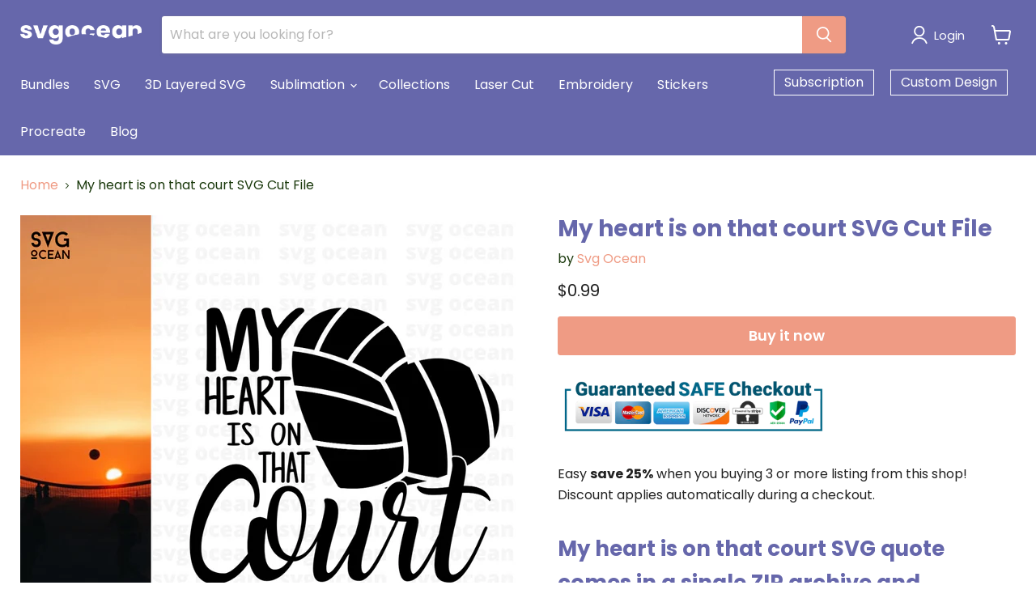

--- FILE ---
content_type: text/html; charset=utf-8
request_url: https://svgocean.com/collections/all/products/my-heart-is-on-that-court-vector-bundle-svg-dxf-png-eps-1?view=recently-viewed
body_size: 940
content:




















  

  











<li
  class="productgrid--item  imagestyle--natural      productitem--emphasis  product-recently-viewed-card  show-actions--mobile"
  data-product-item
  data-product-quickshop-url="/products/my-heart-is-on-that-court-vector-bundle-svg-dxf-png-eps-1"
  data-quickshop-hash="3cb626924927a555402383fc0ad18034b3fbf06254f4493e7e18199f3a3cf7cb"
  
    data-recently-viewed-card
  
>
  <div class="productitem" data-product-item-content>

    <div class="product-recently-viewed-card-time" data-product-handle="my-heart-is-on-that-court-vector-bundle-svg-dxf-png-eps-1">
      <button
        class="product-recently-viewed-card-remove"
        aria-label="close"
        data-remove-recently-viewed
      >
        <svg
  aria-hidden="true"
  focusable="false"
  role="presentation"
  width="10"
  height="10"
  viewBox="0 0 10 10"
  xmlns="http://www.w3.org/2000/svg"
>
  <path d="M6.08785659,5 L9.77469752,1.31315906 L8.68684094,0.225302476 L5,3.91214341 L1.31315906,0.225302476 L0.225302476,1.31315906 L3.91214341,5 L0.225302476,8.68684094 L1.31315906,9.77469752 L5,6.08785659 L8.68684094,9.77469752 L9.77469752,8.68684094 L6.08785659,5 Z"></path>
</svg>
      </button>
    </div>
    <a
      class="productitem--image-link"
      href="/products/my-heart-is-on-that-court-vector-bundle-svg-dxf-png-eps-1"
      tabindex="-1"
      data-product-page-link
    >
      <figure class="productitem--image" data-product-item-image>
        
          
          

  
    <noscript data-rimg-noscript>
      <img
        
          src="//svgocean.com/cdn/shop/products/9_36b148d9-2873-490c-9b35-c59b62930068_512x512.png?v=1594119876"
        

        alt="My heart is on that court SVG vector bundle - Svg Ocean"
        data-rimg="noscript"
        srcset="//svgocean.com/cdn/shop/products/9_36b148d9-2873-490c-9b35-c59b62930068_512x512.png?v=1594119876 1x, //svgocean.com/cdn/shop/products/9_36b148d9-2873-490c-9b35-c59b62930068_1024x1024.png?v=1594119876 2x, //svgocean.com/cdn/shop/products/9_36b148d9-2873-490c-9b35-c59b62930068_1075x1075.png?v=1594119876 2.1x"
        class="productitem--image-primary"
        
        
      >
    </noscript>
  

  <img
    
      src="//svgocean.com/cdn/shop/products/9_36b148d9-2873-490c-9b35-c59b62930068_512x512.png?v=1594119876"
    
    alt="My heart is on that court SVG vector bundle - Svg Ocean"

    
      data-rimg="lazy"
      data-rimg-scale="1"
      data-rimg-template="//svgocean.com/cdn/shop/products/9_36b148d9-2873-490c-9b35-c59b62930068_{size}.png?v=1594119876"
      data-rimg-max="1080x1080"
      data-rimg-crop="false"
      
      srcset="data:image/svg+xml;utf8,<svg%20xmlns='http://www.w3.org/2000/svg'%20width='512'%20height='512'></svg>"
    

    class="productitem--image-primary"
    
    
  >



  <div data-rimg-canvas></div>


        

        
























      </figure>
    </a><div class="productitem--info">
      

      
        





























<div class="price productitem__price price--varies">
  
    <div
      class="price__compare-at visible"
      data-price-compare-container
    >

      
        <span class="money price__original" data-price-original></span>
      
    </div>


    
      
      <div class="price__compare-at--hidden" data-compare-price-range-hidden>
        
          <span class="visually-hidden">Original price</span>
          <span class="money price__compare-at--min" data-price-compare-min>
            $0.99
          </span>
          -
          <span class="visually-hidden">Original price</span>
          <span class="money price__compare-at--max" data-price-compare-max>
            $2.99
          </span>
        
      </div>
      <div class="price__compare-at--hidden" data-compare-price-hidden>
        <span class="visually-hidden">Original price</span>
        <span class="money price__compare-at--single" data-price-compare>
          $0.99
        </span>
      </div>
    
  

  <div class="price__current price__current--emphasize " data-price-container>

    

    
      
      
      <span class="money" data-price>
        $0.99
      </span>
    
    
  </div>

  
    
    <div class="price__current--hidden" data-current-price-range-hidden>
      
        <span class="money price__current--min" data-price-min>$0.99</span>
        -
        <span class="money price__current--max" data-price-max>$2.99</span>
      
    </div>
    <div class="price__current--hidden" data-current-price-hidden>
      <span class="visually-hidden">Current price</span>
      <span class="money" data-price>
        $0.99
      </span>
    </div>
  

  

  
</div>


      

      <h2 class="productitem--title">
        <a href="/products/my-heart-is-on-that-court-vector-bundle-svg-dxf-png-eps-1" data-product-page-link>
          My heart is on that court SVG Cut File
        </a>
      </h2>

      

      

  















<div style='' class='jdgm-widget jdgm-preview-badge' data-id='4648058978407'
data-template='product.recently-viewed'
data-auto-install='false'>
  
</div>








      

      
        <div class="productitem--description">
          <p>
Easy save 25% when you buying 3 or more listing from this shop! Discount applies automatically during a checkout.
My heart is on that court SVG qu...</p>

          
            <a
              href="/products/my-heart-is-on-that-court-vector-bundle-svg-dxf-png-eps-1"
              class="productitem--link"
              data-product-page-link
            >
              View full details
            </a>
          
        </div>
      
    </div>

    
  </div>

  
</li>



--- FILE ---
content_type: application/javascript
request_url: https://api.ipify.org/?format=jsonp&callback=getIP
body_size: -47
content:
getIP({"ip":"18.190.157.135"});

--- FILE ---
content_type: text/javascript
request_url: https://svgocean.com/cdn/shop/t/17/assets/custom.js?v=9500356240791062591676571015
body_size: 1755
content:
Shopify.onItemAdded=function(t,f){if(console.log(t.quantity+" x "+t.title+" was added to your shopping cart.",t),t.variant_options[0]!="Default Title")var prodId=t.product_id+"-"+t.id;else var prodId=t.product_id;$.ajax({type:"GET",dataType:"json",url:"/cart.json",success:function(cart){$("#CartCount .count_text").html(cart.item_count)},error:function(xhr,status,error){console.log("Error while updating cart count = ",xhr,status,error)}}),gtag("event","add_to_cart",{currency:"USD",items:[{item_id:t.sku,item_name:t.product_title,affiliation:"Google Store",item_brand:t.vendor,item_category:t.product_type,item_variant:prodId,price:t.price*.01,currency:"USD",quantity:t.quantity}],value:t.final_line_price*.01})};function SignUpWindow(){window.open("/account/register","","width=800,height=1100")}const modal=document.querySelector("#modal_limiter");function closePopUp(){modal.style.display="none"}function show_download(){document.querySelector('div[aria-modal="download"]').removeAttribute("hidden"),document.querySelector('div[aria-modal="signIn"]').setAttribute("hidden","true"),document.querySelector('div[aria-modal="limitInfo"]').setAttribute("hidden","true"),modal.style.display="block"}function modal_content(){ShopifyAnalytics.meta.page.customerId==null?(document.querySelector('div[aria-modal="download"]').setAttribute("hidden","true"),document.querySelector('div[aria-modal="signIn"]').removeAttribute("hidden"),document.querySelector('div[aria-modal="limitInfo"]').setAttribute("hidden","true"),modal.style.display="block"):(document.querySelector('div[aria-modal="download"]').setAttribute("hidden","true"),document.querySelector('div[aria-modal="signIn"]').setAttribute("hidden","true"),document.querySelector('div[aria-modal="limitInfo"]').removeAttribute("hidden"),modal.style.display="block")}function checkLastDownload(){localStorage._day_d!==new Date().toLocaleDateString("en",{day:"2-digit"})&&(localStorage._d_count=0,console.log("clickcount = ",localStorage._d_count))}checkLastDownload();function clickCounter(){const max_val=document.querySelector("div[check_limit]").getAttribute("data-limit-max"),click_date=new Date().toLocaleDateString("en",{day:"2-digit"});Number(localStorage._d_count)>=max_val?(modal_content(),localStorage._d_count=Number(localStorage._d_count)+1,localStorage._day_d=click_date):document.querySelector("div[check_limit]").hasAttribute("show-tips")?(show_download(),localStorage._d_count=Number(localStorage._d_count)+1,localStorage._day_d=click_date):(localStorage._d_count=Number(localStorage._d_count)+1,localStorage._day_d=click_date,addItem())}function addItem(){var prodItem=$("div[check_limit]"),prodId=prodItem.data("item");$.ajax({type:"POST",url:"/cart/add.js",data:{id:prodId,quantity:1},dataType:"json",success:function(){console.log("Added"),window.location.href="/checkout"}})}function addTipToCart(target){var items2=[{id:$("div[check_limit]").data("item"),quantity:1},{id:$(target).data("id"),quantity:$(target).data("qty")}];$.ajax({type:"POST",url:"/cart/add.js",data:{items:items2},dataType:"json",success:function(){console.log("success",items2),window.location.href="/checkout"}})}const form=document.querySelector("#custom_design"),order=document.querySelector("div.sticky_order_wrap"),payBtn=order.querySelector("button.confirm_btn"),info_txt=order.querySelector("div.prev_order_txt"),req_descr=form.querySelector(".descr_required"),req_color=form.querySelector(".color_required"),req_policy=order.querySelector(".policy_required"),color_multi=document.querySelector(".multi_color"),color_single=document.querySelector(".single_color");let id=[],products={items:[]};const hideElement=(e,ok)=>e.setAttribute("hidden",!!ok);function resetForm(){form.reset(),hideElement(color_single,!0),hideElement(color_multi,!0)}(function(){document.querySelector(".show_color").addEventListener("click",function(){let additionalColors=document.querySelectorAll(".additional_color");additionalColors[0].style.display=="flex"?(additionalColors[1].style.display="flex",document.querySelector(".show_color").style.display="none"):additionalColors[0].style.display="flex"})})();function validForm(){form.querySelector("#description").value==""?hideElement(req_descr,!1):hideElement(req_descr,!0),form.querySelector("#color_1").checked||form.querySelector("#color_2").checked?hideElement(req_color,!0):hideElement(req_color,!1),order.querySelector("#policy").checked?hideElement(req_policy,!0):hideElement(req_policy,!1)}payBtn.addEventListener("click",()=>{if(!form.checkValidity()||!order.querySelector("#policy").checked)return validForm();(function(){$.ajax({type:"POST",url:"/cart/clear.js",success:function(){console.log("You cleared the cart!"),setTimeout(()=>{addArrayToCart()},800)},dataType:"json"})})()});function addArrayToCart(){let mainItem={id:document.querySelector('input[name="design"]:checked').value,quantity:1,properties:{Description:form.querySelector("textarea#description").value}};!form.querySelector("#link_url").value==""&&(mainItem.properties.Example=`${form.querySelector("#link_url").value}`),products.items.push(mainItem),document.querySelector("input#color_1").checked?color_prop=document.querySelector('input[name="single_color"]').value:document.querySelector("input#color_2").checked&&(color_prop=[...form.querySelectorAll('input[name="multi_color"]')].map(item=>item.value).join(", ").toString());let color_Item={id:form.querySelector('input[name="color"]:checked').getAttribute("data-variantId"),quantity:1,properties:{Color:color_prop}};if(products.items.push(color_Item),console.log("color_Item",color_Item),document.querySelector("input#format_3D_SVG").checked){let layers_Item={id:document.querySelector('input[name="layers"]:checked').getAttribute("data-variantId"),quantity:1};products.items.push(layers_Item)}else document.querySelector("input#format_SVG").checked&&console.log("Without Layers item");let formItems=document.querySelectorAll('input[name="format"], input[name="license"], input[name="editing"]');id=Array.from(formItems).filter(i=>i.checked).map(i=>i.getAttribute("data-variantId")),id.forEach(el=>products.items.push({id:el,quantity:1})),console.log("All products Object:",products),$.ajax({type:"POST",url:"/cart/add.js",data:products,dataType:"json",success:function(){console.log("success",items),window.location.href="/checkout"}})}let items=document.querySelectorAll('input[name="design"], .format_btn > input, .color_input > input[name="color"], input[name="single_color"], input[name="multi_color"]');items.forEach(function(item){item.addEventListener("change",function(e){let target=e.target;switch(target.name){case"design":target.id==="format_SVG"?(hideElement(form.querySelector("div[block-layers]"),!0),form.style.cssText="display: flex; border-color: #ee9a83;",form.querySelector("div.form_footer").style.cssText="background: #ee9a83;"):target.id==="format_3D_SVG"&&(hideElement(form.querySelector("div[block-layers]"),!1),form.style.cssText="display: flex; border-color: #6667AB;",form.querySelector("div.form_footer").style.cssText="background: #6667AB;"),payBtn.style.opacity="1",hideElement(info_txt,!0),resetForm();break;case"format":const items_format=Array.from(form.querySelectorAll('input[name="format"]')).filter(i=>i.checked).map(i=>i.getAttribute("data-price")).reduce((total,item2)=>total+parseFloat(item2),0);form.querySelector("span[formats-total]").innerHTML=`$${items_format.toFixed(2)}`,form.querySelector("span[formats-total]").style.color="#6667AB",items_format==0&&(form.querySelector("span[formats-total]").innerHTML="&nbsp; free",form.querySelector("span[formats-total]").style.color="#ee9a83");const format_values=Array.from(form.querySelectorAll('input[name="format"]')).filter(i=>i.checked).map(i=>" "+i.value);order.querySelector('span[svg-option="formats"]').parentElement.classList.add("show_option"),order.querySelector('span[svg-option="formats"]').innerHTML=format_values;break;case"layers":const items_layers=Array.from(form.querySelectorAll('input[name="layers"]')).filter(i=>i.checked).map(i=>i.getAttribute("data-price")).reduce((total,item2)=>total+parseFloat(item2),0);form.querySelector("span[layers-total]").innerHTML=`$${items_layers.toFixed(2)}`,form.querySelector("span[layers-total]").style.color="#6667AB",items_layers==0&&(form.querySelector("span[layers-total]").innerHTML="&nbsp; free",form.querySelector("span[layers-total]").style.color="#ee9a83");const layers_values=Array.from(form.querySelectorAll('input[name="layers"]')).filter(i=>i.checked).map(i=>" "+i.value);order.querySelector('span[svg-option="layers"]').parentElement.classList.add("show_option"),order.querySelector('span[svg-option="layers"]').innerHTML=layers_values;break;case"license":const license=form.querySelector("span[license-total]");target.value==="Commercial use"?(license.innerHTML=`$ ${target.dataset.price}`,license.style.cssText="color:#6667ab; font-weight:200;"):target.value==="Personal use"&&(license.innerHTML="&nbsp; free",license.style.cssText="color:#EE9A83; font-weight:200;");const license_values=Array.from(document.querySelectorAll('input[name="license"]')).filter(i=>i.checked).map(i=>" "+i.value);order.querySelector('span[svg-option="license"]').parentElement.classList.add("show_option"),order.querySelector('span[svg-option="license"]').innerHTML=license_values;break;case"editing":const items_edit=Array.from(form.querySelectorAll('input[name="editing"]')).filter(i=>i.checked).map(i=>i.getAttribute("data-price")).reduce((total,item2)=>total+parseFloat(item2),0);form.querySelector("span[editing-total]").innerHTML=`$${items_edit.toFixed(2)}`,form.querySelector("span[editing-total]").style.color="#6667AB",items_edit==0&&(form.querySelector("span[editing-total]").innerHTML="&nbsp; free",form.querySelector("span[editing-total]").style.color="#ee9a83");const editing_values=Array.from(form.querySelectorAll('input[name="editing"]')).filter(i=>i.checked).map(i=>" "+i.value);order.querySelector('span[svg-option="editing"]').parentElement.classList.add("show_option"),order.querySelector('span[svg-option="editing"]').innerHTML=editing_values;break;case"color":target.value==="single"?(order.querySelector('span[svg-option="color"]').innerHTML="One color",hideElement(color_single,!1),hideElement(color_multi,!0)):target.value==="multi"&&(order.querySelector('span[svg-option="color"]').innerHTML="Colorful",hideElement(color_single,!0),hideElement(color_multi,!1)),order.querySelector('span[svg-option="color"]').parentElement.classList.add("show_option"),hideElement(req_color,!0);break}const sum_price=Array.from(items).filter(i=>i.checked).map(i=>i.getAttribute("data-price")).reduce((total,item2)=>total+parseFloat(item2),0);form.querySelector("div[calc-total-price]").innerHTML=`$${sum_price.toFixed(2)}`,order.querySelector("div[total-price]").innerHTML=`${sum_price.toFixed(2)}$`,(target.name==="multi_color"||target.name==="single_color")&&(target.name==="multi_color"||target.name==="single_color")&&(target.nextElementSibling.innerHTML=target.value)})}),window.onscroll=function(){document.querySelector("svg.order_circut_star").style.transform="rotate("+window.pageYOffset/8+"deg)",document.querySelector("svg.order_circut_spiky").style.transform="rotate("+window.pageYOffset/3+"deg)",document.querySelector("svg.bg_circut_spiky").style.transform="rotate("+window.pageYOffset/3+"deg)"};
//# sourceMappingURL=/cdn/shop/t/17/assets/custom.js.map?v=9500356240791062591676571015


--- FILE ---
content_type: text/javascript; charset=utf-8
request_url: https://svgocean.com/products/my-heart-is-on-that-court-vector-bundle-svg-dxf-png-eps-1.js
body_size: 837
content:
{"id":4648058978407,"title":"My heart is on that court SVG Cut File","handle":"my-heart-is-on-that-court-vector-bundle-svg-dxf-png-eps-1","description":"\u003cp\u003e\u003cimg src=\"https:\/\/cdn.shopify.com\/s\/files\/1\/0072\/3366\/7175\/files\/safe_checkout1_large.png?v=1561557640\" alt=\"\" width=\"333\" height=\"62\"\u003e\u003c\/p\u003e\n\u003cp\u003eEasy \u003cstrong\u003esave 25%\u003c\/strong\u003e when you buying 3 or more listing from this shop! Discount applies automatically during a checkout.\u003cbr\u003e\u003c\/p\u003e\n\u003ch2 class=\"RWeMr\"\u003eMy heart is on that court SVG quote comes in a single ZIP archive and includes these formats:\u003c\/h2\u003e\n\u003cul\u003e\n\u003cli\u003eSVG\u003cbr\u003e\n\u003c\/li\u003e\n\u003cli\u003ePNG (300 dpi)\u003c\/li\u003e\n\u003cli\u003eDXF\u003c\/li\u003e\n\u003cli\u003eEPS\u003c\/li\u003e\n\u003c\/ul\u003e\n\u003cp\u003eCompatible with:\u003c\/p\u003e\n\u003cul\u003e\n\u003cli\u003eCricut Design Space\u003c\/li\u003e\n\u003cli\u003eSilhouette Cameo (Designer edition or higher)\u003c\/li\u003e\n\u003cli\u003eInkscape\u003c\/li\u003e\n\u003cli\u003eSure Cuts A Lot (SCAL)\u003c\/li\u003e\n\u003cli\u003eAdobe Illustrator\u003c\/li\u003e\n\u003cli\u003eCorel Draw\u003cbr\u003e...and others\u003c\/li\u003e\n\u003c\/ul\u003e\n\u003cp\u003eOnce payment is complete you will receive an email with your downloads. Please check your spam folder if can't find them. \u003cbr\u003e\u003cbr\u003e\u003cstrong\u003ePERSONAL USE\u003c\/strong\u003e license allows you to make up to 100 physical products with our designs for your personal purposes.\u003cbr\u003e\u003cbr\u003e\u003cstrong\u003eCOMMERCIAL USE\u003c\/strong\u003e\u003cspan\u003e \u003c\/span\u003elicense is perfect for a small business owners. It can be used to create up to 5000 units t-shirts, cups, mugs, etc. Only physical products.\u003c\/p\u003e\n\u003cp\u003eReselling, redistributing, sharing files in digital form is \u003cstrong\u003estrictly prohibited. \u003c\/strong\u003e\u003c\/p\u003e\n\u003cp\u003ePlease check our\u003cspan\u003e \u003c\/span\u003e\u003ca href=\"https:\/\/svgocean.com\/pages\/terms-of-use\" title=\"Terms of use\"\u003eTERMS OF USE\u003c\/a\u003e\u003cspan\u003e \u003c\/span\u003epage if you still have questions\u003c\/p\u003e\n\u003cp\u003eCheck our complete guide \u003ca href=\"https:\/\/svgocean.com\/blogs\/news\/how-to-unzip-files-do-it-properly-with-build-in-software\" title=\"How to unzip files on Windows and MacOS\"\u003eHOW TO UNZIP FILES\u003c\/a\u003e\u003c\/p\u003e\n\u003cp\u003eDon't forget to visit\u003cspan\u003e \u003c\/span\u003e\u003ca href=\"https:\/\/svgocean.com\/apps\/help-center\" title=\"FAQ\"\u003eFAQ SECTION\u003c\/a\u003e\u003c\/p\u003e\n\u003cp\u003eIf you have any questions about your purchase contact us via email\u003cspan\u003e \u003c\/span\u003e\u003cstrong\u003e\u003cem\u003esvgocean@gmail.com\u003cspan\u003e \u003c\/span\u003e\u003c\/em\u003e\u003c\/strong\u003eor our online chat.\u003c\/p\u003e","published_at":"2020-07-07T13:15:10+02:00","created_at":"2020-07-07T13:04:18+02:00","vendor":"Svg Ocean","type":"Ready to use vector file","tags":["quote","sports \u0026 hobby","svg","Volleyball"],"price":99,"price_min":99,"price_max":299,"available":true,"price_varies":true,"compare_at_price":99,"compare_at_price_min":99,"compare_at_price_max":299,"compare_at_price_varies":true,"variants":[{"id":32644879351911,"title":"Personal use (up to 100 units)","option1":"Personal use (up to 100 units)","option2":null,"option3":null,"sku":null,"requires_shipping":false,"taxable":true,"featured_image":null,"available":true,"name":"My heart is on that court SVG Cut File - Personal use (up to 100 units)","public_title":"Personal use (up to 100 units)","options":["Personal use (up to 100 units)"],"price":99,"weight":0,"compare_at_price":99,"inventory_management":"shopify","barcode":null,"requires_selling_plan":false,"selling_plan_allocations":[]},{"id":32644879384679,"title":"Commercial use (up to 5000 units)","option1":"Commercial use (up to 5000 units)","option2":null,"option3":null,"sku":null,"requires_shipping":false,"taxable":true,"featured_image":null,"available":true,"name":"My heart is on that court SVG Cut File - Commercial use (up to 5000 units)","public_title":"Commercial use (up to 5000 units)","options":["Commercial use (up to 5000 units)"],"price":299,"weight":0,"compare_at_price":299,"inventory_management":"shopify","barcode":null,"requires_selling_plan":false,"selling_plan_allocations":[]}],"images":["\/\/cdn.shopify.com\/s\/files\/1\/0072\/3366\/7175\/products\/9_36b148d9-2873-490c-9b35-c59b62930068.png?v=1594119876"],"featured_image":"\/\/cdn.shopify.com\/s\/files\/1\/0072\/3366\/7175\/products\/9_36b148d9-2873-490c-9b35-c59b62930068.png?v=1594119876","options":[{"name":"Use","position":1,"values":["Personal use (up to 100 units)","Commercial use (up to 5000 units)"]}],"url":"\/products\/my-heart-is-on-that-court-vector-bundle-svg-dxf-png-eps-1","media":[{"alt":"My heart is on that court SVG vector bundle - Svg Ocean","id":7561111830631,"position":1,"preview_image":{"aspect_ratio":1.0,"height":1080,"width":1080,"src":"https:\/\/cdn.shopify.com\/s\/files\/1\/0072\/3366\/7175\/products\/9_36b148d9-2873-490c-9b35-c59b62930068.png?v=1594119876"},"aspect_ratio":1.0,"height":1080,"media_type":"image","src":"https:\/\/cdn.shopify.com\/s\/files\/1\/0072\/3366\/7175\/products\/9_36b148d9-2873-490c-9b35-c59b62930068.png?v=1594119876","width":1080}],"requires_selling_plan":false,"selling_plan_groups":[]}